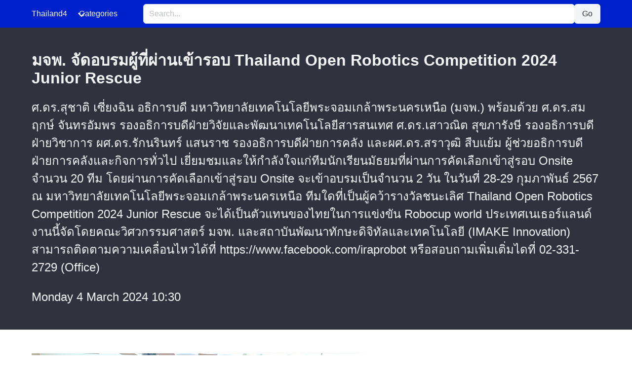

--- FILE ---
content_type: text/html; charset=UTF-8
request_url: https://www.thailand4.com/th/MTxi
body_size: 4045
content:
<!DOCTYPE html>
<html lang="en" data-theme="light">
<head>
    
<!-- Google tag (gtag.js) -->
<script async src="https://www.googletagmanager.com/gtag/js?id=G-H1XLR23Z4F"></script>
<script>
  window.dataLayer = window.dataLayer || [];
  function gtag(){dataLayer.push(arguments);}
  gtag('js', new Date());

  gtag('config', 'G-H1XLR23Z4F');
</script>

    <meta charset="utf-8">
    <meta name="viewport" content="width=device-width, initial-scale=1">
    <title>มจพ. จัดอบรมผู้ที่ผ่านเข้ารอบ Thailand Open Robotics Competition 2024 Junior Rescue -- Thailand4 News</title>
    <link rel="canonical" href="https://www.thailand4.com/th/1184343">
    <link rel="preload" href="https://cdn.jsdelivr.net/npm/bulma@1.0.4/css/bulma.min.css" as="style" onload="this.onload=null;this.rel='stylesheet'">
    <noscript>
        <link rel="stylesheet" href="https://cdn.jsdelivr.net/npm/bulma@1.0.4/css/bulma.min.css">
    </noscript>
    <style>
        :root {
            --bulma-primary-h: 230deg;
            --bulma-primary-l: 40%;
            --bulma-link-l: 70%;
            --bulma-info-h: 230deg;
            --bulma-info-l: 50%;
        }
        img.fit {object-fit: cover;object-position:25% 25%}
        .is-reversed {flex-direction: row-reverse;}
        .tagged {border-bottom: 2px solid #99f; color: #eee }
    </style>
        <meta name="description" content="&lt;p&gt;&lt;p&gt;ศ.ดร.สุชาติ เซี่ยงฉิน อธิการบดี มหาวิทยาลัยเทคโนโลยีพระจอมเกล้าพระนครเหนือ (มจพ.) พร้อมด้วย ศ.ดร.สมฤกษ์ จันทรอัมพร รองอธิการบดีฝ่ายวิจัยและพัฒนาเทคโนโลยีสารสนเทศ ศ.ดร.เสาวณิต สุขภารังษี รองอธิการบดีฝ่ายวิชาการ ผศ.ดร.รักนรินทร์ แสนราช รองอธิการบดีฝ่ายการคลัง และผศ.ดร.สราวุฒิ สืบแย้ม ผู้ช่วยอธิการบดี ฝ่ายการคลังและกิจการทั่วไป เยี่ยมชมและให้กำลังใจแก่ทีมนักเรียนมัธยมที่ผ่านการคัดเลือกเข้าสู่รอบ Onsite จำนวน 20 ทีม โดยผ่านการคัดเลือกเข้าสู่รอบ Onsite จะเข้าอบรมเป็นจำนวน 2 วัน ในวันที่ 28-29 กุมภาพันธ์ 2567 ณ มหาวิทยาลัยเทคโนโลยีพระจอมเกล้าพระนครเหนือ ทีมใดที่เป็นผู้คว้ารางวัลชนะเลิศ Thailand Open Robotics Competition 2024 Junior Rescue จะได้เป็นตัวแทนของไทยในการแข่งขัน Robocup world ประเทศเนเธอร์แลนด์ งานนี้จัดโดยคณะวิศวกรรมศาสตร์ มจพ. และสถาบันพัฒนาทักษะดิจิทัลและเทคโนโลยี (IMAKE Innovation) สามารถติดตามความเคลื่อนไหวได้ที่ https://www.facebook.com/iraprobot หรือสอบถามเพิ่มเติ่มไดที่ 02-331-2729 (Office)">
    </head>
<body>

<!-- Navbar -->
<nav class="navbar is-primary" role="navigation" aria-label="main navigation">
    <div class="container">
        <div class="navbar-brand">
            <a class="navbar-item has-text-white" href="https://www.thailand4.com">
                Thailand4
            </a>
            <a role="button" class="navbar-burger" aria-label="menu" aria-expanded="false" data-target="navbarMenu">
                <span aria-hidden="true"></span>
                <span aria-hidden="true"></span>
                <span aria-hidden="true"></span>
            </a>
        </div>
        <div id="navbarMenu" class="navbar-menu">
            <div class="navbar-start">
                <!-- dropdown menu -->
                <div class="navbar-item has-dropdown is-hoverable">
                    <p class="navbar-link has-text-white">
                        Categories
                    </p>
                    <div class="navbar-dropdown">
                                                                                                                                    <a class="navbar-item" href="https://www.thailand4.com/en_business">Business</a>
                                                                                                            <a class="navbar-item" href="https://www.thailand4.com/en_finance">Finance</a>
                                                                                                            <a class="navbar-item" href="https://www.thailand4.com/en_automotive">EV, Cars</a>
                                                                                                            <a class="navbar-item" href="https://www.thailand4.com/en_technology">Technology</a>
                                                                                                            <a class="navbar-item" href="https://www.thailand4.com/en_entertainment">Entertainment</a>
                                                                                                            <a class="navbar-item" href="https://www.thailand4.com/en_medical">Healthcare</a>
                                                                                                            <a class="navbar-item" href="https://www.thailand4.com/en_education">Education</a>
                                                                                                            <a class="navbar-item" href="https://www.thailand4.com/en_properties">Properties</a>
                                                                                                            <a class="navbar-item" href="https://www.thailand4.com/en_travel">Travel</a>
                                                                                                            <a class="navbar-item" href="https://www.thailand4.com/en_lifestyle">Lifestyle</a>
                                                                                                            <a class="navbar-item" href="https://www.thailand4.com/en_general">General</a>
                                                                        </div>
                </div>
            </div>
            <!-- Search Input and Button -->
            <div class="navbar-item navbar-center is-flex-grow-1">
                <form action="/" method="GET" class="is-flex-grow-1">
                    <div class="field has-addons is-flex">
                        <div class="control is-flex-grow-1">
                            <input class="input is-fullwidth" type="text" name="q" placeholder="Search..." value="">
                        </div>
                        <div class="control">
                            <button class="button is-light" type="submit">Go</button>
                        </div>
                    </div>
                </form>
            </div>
        </div>
    </div>
</nav>

<!-- JavaScript for Mobile Hamburger Toggle -->
<script>
    document.addEventListener('DOMContentLoaded', () => {
        // Get all "navbar-burger" elements
        const navbarBurgers = Array.prototype.slice.call(document.querySelectorAll('.navbar-burger'), 0);

        // Check if there are any navbar burgers
        if (navbarBurgers.length > 0) {
            // Add a click event on each of them
            navbarBurgers.forEach(el => {
                el.addEventListener('click', () => {
                    // Get the target from the "data-target" attribute
                    const target = el.dataset.target;
                    const $target = document.getElementById(target);

                    // Toggle the "is-active" class on both the "navbar-burger" and the "navbar-menu"
                    el.classList.toggle('is-active');
                    $target.classList.toggle('is-active');
                });
            });
        }
    });
</script>

    <style>
    img.fit { object-fit: cover; }
</style>
<div class="hero is-dark">
    <div class="hero-body">
        <div class="container">
            <h1 class="title">
                มจพ. จัดอบรมผู้ที่ผ่านเข้ารอบ Thailand Open Robotics Competition 2024 Junior Rescue
            </h1>
            <div class="content is-large">
                <p><p>ศ.ดร.สุชาติ เซี่ยงฉิน อธิการบดี มหาวิทยาลัยเทคโนโลยีพระจอมเกล้าพระนครเหนือ (มจพ.) พร้อมด้วย ศ.ดร.สมฤกษ์ จันทรอัมพร รองอธิการบดีฝ่ายวิจัยและพัฒนาเทคโนโลยีสารสนเทศ ศ.ดร.เสาวณิต สุขภารังษี รองอธิการบดีฝ่ายวิชาการ ผศ.ดร.รักนรินทร์ แสนราช รองอธิการบดีฝ่ายการคลัง และผศ.ดร.สราวุฒิ สืบแย้ม ผู้ช่วยอธิการบดี ฝ่ายการคลังและกิจการทั่วไป เยี่ยมชมและให้กำลังใจแก่ทีมนักเรียนมัธยมที่ผ่านการคัดเลือกเข้าสู่รอบ Onsite จำนวน 20 ทีม โดยผ่านการคัดเลือกเข้าสู่รอบ Onsite จะเข้าอบรมเป็นจำนวน 2 วัน ในวันที่ 28-29 กุมภาพันธ์ 2567 ณ มหาวิทยาลัยเทคโนโลยีพระจอมเกล้าพระนครเหนือ ทีมใดที่เป็นผู้คว้ารางวัลชนะเลิศ Thailand Open Robotics Competition 2024 Junior Rescue จะได้เป็นตัวแทนของไทยในการแข่งขัน Robocup world ประเทศเนเธอร์แลนด์ งานนี้จัดโดยคณะวิศวกรรมศาสตร์ มจพ. และสถาบันพัฒนาทักษะดิจิทัลและเทคโนโลยี (IMAKE Innovation) สามารถติดตามความเคลื่อนไหวได้ที่ https://www.facebook.com/iraprobot หรือสอบถามเพิ่มเติ่มไดที่ 02-331-2729 (Office)
                <div class="date">
                    Monday 4 March 2024 10:30
                </div>
            </div>
        </div>
    </div>
</div>

<section class="section">
    <div class="container">
        <div class="columns">
            <div class="column is-three-fifths">
                                    <div class="card">
                        <img loading="lazy" class="image" src="/images/2024-03-04/IQQ30PR69POGU63I3IMRF5Y04EV60SIO/0.webp" alt="มจพ. จัดอบรมผู้ที่ผ่านเข้ารอบ Thailand Open Robotics Competition 2024 Junior Rescue"
                             title="มจพ. จัดอบรมผู้ที่ผ่านเข้ารอบ Thailand Open Robotics Competition 2024 Junior Rescue">
                    </div>
                                <div class="content">
                    <div></div><div></div></p>
                                            <div class="block">
                            <img loading="lazy" class="image" src="/images/2024-03-04/IQQ30PR69POGU63I3IMRF5Y04EV60SIO/1.webp" alt="มจพ. จัดอบรมผู้ที่ผ่านเข้ารอบ Thailand Open Robotics Competition 2024 Junior Rescue">
                        </div>
                                    </div>
            </div>
            <div class="column">
                <aside class="menu">
                                        <p class="menu-label">Latest News</p>
                    <ul class="menu-list">
                                                    <li>
                                <a href="https://www.thailand4.com/th/1611339">&quot;อิมแพ็ค&quot; ชู 3 เดสติเนชันความอร่อยรับปีม้าทอง 2026 ผนึก &quot;เฮยยิน-เซียนหยวน-ฮ่องกงฟิชเชอร์แมน&quot; รังสรรค์มื้ออาหารมงคลเสริมบารมี รับตรุษจีน <span class="has-text-grey">22 Jan 26</span></a>

                            </li>
                                                    <li>
                                <a href="https://www.thailand4.com/th/1611340">แองเคอร์ อินโนเวชั่น เปิดตัว Anker Prime กลุ่มผลิตภัณฑ์ชาร์จระดับพรีเมียม พร้อมบุกตลาดไทยอย่างเป็นทางการ <span class="has-text-grey">22 Jan 26</span></a>

                            </li>
                                                    <li>
                                <a href="https://www.thailand4.com/th/1611336">ม็อกซี่ แบงคอก ราชประสงค์ ต้อนรับ มร รอส พาร์ค ในฐานะผู้จัดการทั่วไปหรือกัปตันคนใหม่ พร้อมเขย่าความสนุกแล้ว #ATTHEMOXY <span class="has-text-grey">22 Jan 26</span></a>

                            </li>
                                                    <li>
                                <a href="https://www.thailand4.com/th/1611338">คณะนิติศาสตร์ มหาวิทยาลัยหอการค้าไทย ประกาศวิสัยทัศน์ก้าวสู่อันดับ 1 คณะนิติศาสตร์มหาวิทยาลัยเอกชนไทย <span class="has-text-grey">22 Jan 26</span></a>

                            </li>
                                                    <li>
                                <a href="https://www.thailand4.com/th/1611332">จับมือสร้างคนให้งาน แรงงาน-ราชมงคลพระนคร เปิด RMUTP Job Fair 2026 <span class="has-text-grey">22 Jan 26</span></a>

                            </li>
                                                    <li>
                                <a href="https://www.thailand4.com/th/1611335">Benz BKK Group สร้างปรากฏการณ์ความประทับใจครั้งยิ่งใหญ่ &quot;The Endless Appreciation Concert&quot; <span class="has-text-grey">22 Jan 26</span></a>

                            </li>
                                                    <li>
                                <a href="https://www.thailand4.com/th/1611334">ไอโอร่า ชวนสะสมความน่ารัก เปิดตัวบิสกิตลาย Disney พร้อมกิ๊บติดผมคาแรคเตอร์สุดคิ้วท์ <span class="has-text-grey">22 Jan 26</span></a>

                            </li>
                                                    <li>
                                <a href="https://www.thailand4.com/th/1611333">เกษตรฯ ตั้ง 30 จุด เพิ่มมูลค่าวัสดุเหลือใช้ทางการเกษตร ลดเผาเพิ่มเงิน ! <span class="has-text-grey">22 Jan 26</span></a>

                            </li>
                                                    <li>
                                <a href="https://www.thailand4.com/th/1611330">โครงการบ้านนักวิทยาศาสตร์น้อย ประเทศไทย ส่งเสริมเด็กจิ๋วดูแลรักษ์โลกผ่าน &quot;ความหลากหลายในชุมชนของฉัน&quot; เฉลิมพระเกียรติ 70 พรรษา สมเด็จพระกนิษฐาธิราชเจ้า กรมสมเด็จพระเทพรัตนราชสุดาฯ สยามบรมราชกุมารี <span class="has-text-grey">22 Jan 26</span></a>

                            </li>
                                                    <li>
                                <a href="https://www.thailand4.com/th/1611331">TEBP ตอกย้ำผู้นำ Biogas คว้ารางวัลดีเด่น Thailand Energy Awards 2025 <span class="has-text-grey">22 Jan 26</span></a>

                            </li>
                                            </ul>
                                </aside>
            </div>
        </div>
    </div>
</section>

<footer class="footer">
    <div class="container has-text-centered">
    &copy; 2026 Thailand4 News. All rights reserved.
    (26.5ms)
    </div>
</footer>


<script defer src="https://static.cloudflareinsights.com/beacon.min.js/vcd15cbe7772f49c399c6a5babf22c1241717689176015" integrity="sha512-ZpsOmlRQV6y907TI0dKBHq9Md29nnaEIPlkf84rnaERnq6zvWvPUqr2ft8M1aS28oN72PdrCzSjY4U6VaAw1EQ==" data-cf-beacon='{"version":"2024.11.0","token":"b5067213c9cc49d59e7245395b38854b","r":1,"server_timing":{"name":{"cfCacheStatus":true,"cfEdge":true,"cfExtPri":true,"cfL4":true,"cfOrigin":true,"cfSpeedBrain":true},"location_startswith":null}}' crossorigin="anonymous"></script>
</body>
</html>
